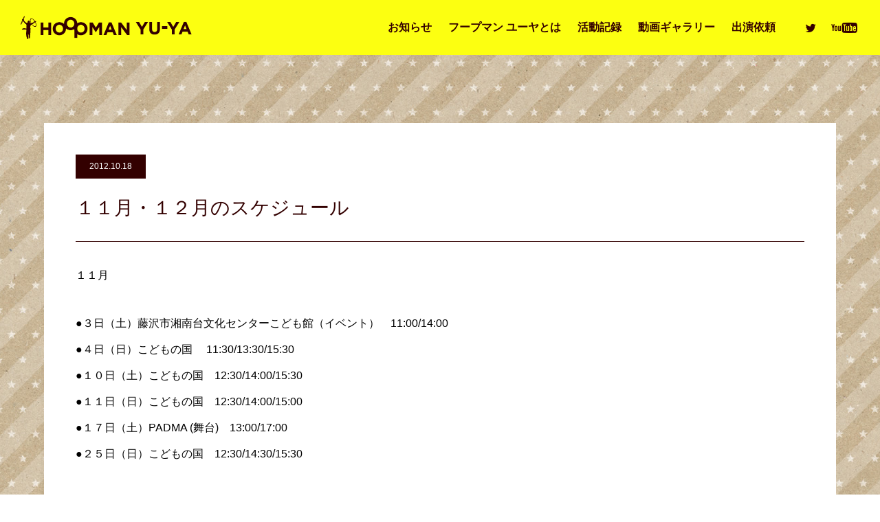

--- FILE ---
content_type: text/html; charset=UTF-8
request_url: https://hoop-man.com/%EF%BC%91%EF%BC%91%E6%9C%88%E3%81%AE%E3%82%B9%E3%82%B1%E3%82%B8%E3%83%A5%E3%83%BC%E3%83%AB/
body_size: 12572
content:
<!DOCTYPE html>
<html class="pc" lang="ja">
<head>
<meta charset="UTF-8">
<!--[if IE]><meta http-equiv="X-UA-Compatible" content="IE=edge"><![endif]-->
<meta name="viewport" content="width=device-width">
<title>１１月・１２月のスケジュール | HOOP-MAN YU-YA　フープマン</title>
<meta name="description" content="１１月●３日（土）藤沢市湘南台文化センターこども館（イベント）　11:00/14:00●４日（日）こどもの国 　11:30/13:30/15:30●１０日（土）こどもの国　12:30/14:00/15:30●１１日（日）こどもの国...">
<link rel="pingback" href="https://hoop-man.sakura.ne.jp/2023/xmlrpc.php">
<meta name='robots' content='max-image-preview:large' />
	<style>img:is([sizes="auto" i], [sizes^="auto," i]) { contain-intrinsic-size: 3000px 1500px }</style>
	<link rel='dns-prefetch' href='//hoop-man.sakura.ne.jp' />
<link rel="alternate" type="application/rss+xml" title="HOOP-MAN YU-YA　フープマン &raquo; フィード" href="https://hoop-man.com/feed/" />
<link rel="alternate" type="application/rss+xml" title="HOOP-MAN YU-YA　フープマン &raquo; コメントフィード" href="https://hoop-man.com/comments/feed/" />
<script type="text/javascript">
/* <![CDATA[ */
window._wpemojiSettings = {"baseUrl":"https:\/\/s.w.org\/images\/core\/emoji\/16.0.1\/72x72\/","ext":".png","svgUrl":"https:\/\/s.w.org\/images\/core\/emoji\/16.0.1\/svg\/","svgExt":".svg","source":{"concatemoji":"https:\/\/hoop-man.sakura.ne.jp\/2023\/wp-includes\/js\/wp-emoji-release.min.js?ver=6.8.3"}};
/*! This file is auto-generated */
!function(s,n){var o,i,e;function c(e){try{var t={supportTests:e,timestamp:(new Date).valueOf()};sessionStorage.setItem(o,JSON.stringify(t))}catch(e){}}function p(e,t,n){e.clearRect(0,0,e.canvas.width,e.canvas.height),e.fillText(t,0,0);var t=new Uint32Array(e.getImageData(0,0,e.canvas.width,e.canvas.height).data),a=(e.clearRect(0,0,e.canvas.width,e.canvas.height),e.fillText(n,0,0),new Uint32Array(e.getImageData(0,0,e.canvas.width,e.canvas.height).data));return t.every(function(e,t){return e===a[t]})}function u(e,t){e.clearRect(0,0,e.canvas.width,e.canvas.height),e.fillText(t,0,0);for(var n=e.getImageData(16,16,1,1),a=0;a<n.data.length;a++)if(0!==n.data[a])return!1;return!0}function f(e,t,n,a){switch(t){case"flag":return n(e,"\ud83c\udff3\ufe0f\u200d\u26a7\ufe0f","\ud83c\udff3\ufe0f\u200b\u26a7\ufe0f")?!1:!n(e,"\ud83c\udde8\ud83c\uddf6","\ud83c\udde8\u200b\ud83c\uddf6")&&!n(e,"\ud83c\udff4\udb40\udc67\udb40\udc62\udb40\udc65\udb40\udc6e\udb40\udc67\udb40\udc7f","\ud83c\udff4\u200b\udb40\udc67\u200b\udb40\udc62\u200b\udb40\udc65\u200b\udb40\udc6e\u200b\udb40\udc67\u200b\udb40\udc7f");case"emoji":return!a(e,"\ud83e\udedf")}return!1}function g(e,t,n,a){var r="undefined"!=typeof WorkerGlobalScope&&self instanceof WorkerGlobalScope?new OffscreenCanvas(300,150):s.createElement("canvas"),o=r.getContext("2d",{willReadFrequently:!0}),i=(o.textBaseline="top",o.font="600 32px Arial",{});return e.forEach(function(e){i[e]=t(o,e,n,a)}),i}function t(e){var t=s.createElement("script");t.src=e,t.defer=!0,s.head.appendChild(t)}"undefined"!=typeof Promise&&(o="wpEmojiSettingsSupports",i=["flag","emoji"],n.supports={everything:!0,everythingExceptFlag:!0},e=new Promise(function(e){s.addEventListener("DOMContentLoaded",e,{once:!0})}),new Promise(function(t){var n=function(){try{var e=JSON.parse(sessionStorage.getItem(o));if("object"==typeof e&&"number"==typeof e.timestamp&&(new Date).valueOf()<e.timestamp+604800&&"object"==typeof e.supportTests)return e.supportTests}catch(e){}return null}();if(!n){if("undefined"!=typeof Worker&&"undefined"!=typeof OffscreenCanvas&&"undefined"!=typeof URL&&URL.createObjectURL&&"undefined"!=typeof Blob)try{var e="postMessage("+g.toString()+"("+[JSON.stringify(i),f.toString(),p.toString(),u.toString()].join(",")+"));",a=new Blob([e],{type:"text/javascript"}),r=new Worker(URL.createObjectURL(a),{name:"wpTestEmojiSupports"});return void(r.onmessage=function(e){c(n=e.data),r.terminate(),t(n)})}catch(e){}c(n=g(i,f,p,u))}t(n)}).then(function(e){for(var t in e)n.supports[t]=e[t],n.supports.everything=n.supports.everything&&n.supports[t],"flag"!==t&&(n.supports.everythingExceptFlag=n.supports.everythingExceptFlag&&n.supports[t]);n.supports.everythingExceptFlag=n.supports.everythingExceptFlag&&!n.supports.flag,n.DOMReady=!1,n.readyCallback=function(){n.DOMReady=!0}}).then(function(){return e}).then(function(){var e;n.supports.everything||(n.readyCallback(),(e=n.source||{}).concatemoji?t(e.concatemoji):e.wpemoji&&e.twemoji&&(t(e.twemoji),t(e.wpemoji)))}))}((window,document),window._wpemojiSettings);
/* ]]> */
</script>
<link rel='stylesheet' id='style-css' href='https://hoop-man.sakura.ne.jp/2023/wp-content/themes/force_tcd078/style.css?ver=1.2.2' type='text/css' media='all' />
<style id='wp-emoji-styles-inline-css' type='text/css'>

	img.wp-smiley, img.emoji {
		display: inline !important;
		border: none !important;
		box-shadow: none !important;
		height: 1em !important;
		width: 1em !important;
		margin: 0 0.07em !important;
		vertical-align: -0.1em !important;
		background: none !important;
		padding: 0 !important;
	}
</style>
<link rel='stylesheet' id='wp-block-library-css' href='https://hoop-man.sakura.ne.jp/2023/wp-includes/css/dist/block-library/style.min.css?ver=6.8.3' type='text/css' media='all' />
<style id='classic-theme-styles-inline-css' type='text/css'>
/*! This file is auto-generated */
.wp-block-button__link{color:#fff;background-color:#32373c;border-radius:9999px;box-shadow:none;text-decoration:none;padding:calc(.667em + 2px) calc(1.333em + 2px);font-size:1.125em}.wp-block-file__button{background:#32373c;color:#fff;text-decoration:none}
</style>
<style id='global-styles-inline-css' type='text/css'>
:root{--wp--preset--aspect-ratio--square: 1;--wp--preset--aspect-ratio--4-3: 4/3;--wp--preset--aspect-ratio--3-4: 3/4;--wp--preset--aspect-ratio--3-2: 3/2;--wp--preset--aspect-ratio--2-3: 2/3;--wp--preset--aspect-ratio--16-9: 16/9;--wp--preset--aspect-ratio--9-16: 9/16;--wp--preset--color--black: #000000;--wp--preset--color--cyan-bluish-gray: #abb8c3;--wp--preset--color--white: #ffffff;--wp--preset--color--pale-pink: #f78da7;--wp--preset--color--vivid-red: #cf2e2e;--wp--preset--color--luminous-vivid-orange: #ff6900;--wp--preset--color--luminous-vivid-amber: #fcb900;--wp--preset--color--light-green-cyan: #7bdcb5;--wp--preset--color--vivid-green-cyan: #00d084;--wp--preset--color--pale-cyan-blue: #8ed1fc;--wp--preset--color--vivid-cyan-blue: #0693e3;--wp--preset--color--vivid-purple: #9b51e0;--wp--preset--gradient--vivid-cyan-blue-to-vivid-purple: linear-gradient(135deg,rgba(6,147,227,1) 0%,rgb(155,81,224) 100%);--wp--preset--gradient--light-green-cyan-to-vivid-green-cyan: linear-gradient(135deg,rgb(122,220,180) 0%,rgb(0,208,130) 100%);--wp--preset--gradient--luminous-vivid-amber-to-luminous-vivid-orange: linear-gradient(135deg,rgba(252,185,0,1) 0%,rgba(255,105,0,1) 100%);--wp--preset--gradient--luminous-vivid-orange-to-vivid-red: linear-gradient(135deg,rgba(255,105,0,1) 0%,rgb(207,46,46) 100%);--wp--preset--gradient--very-light-gray-to-cyan-bluish-gray: linear-gradient(135deg,rgb(238,238,238) 0%,rgb(169,184,195) 100%);--wp--preset--gradient--cool-to-warm-spectrum: linear-gradient(135deg,rgb(74,234,220) 0%,rgb(151,120,209) 20%,rgb(207,42,186) 40%,rgb(238,44,130) 60%,rgb(251,105,98) 80%,rgb(254,248,76) 100%);--wp--preset--gradient--blush-light-purple: linear-gradient(135deg,rgb(255,206,236) 0%,rgb(152,150,240) 100%);--wp--preset--gradient--blush-bordeaux: linear-gradient(135deg,rgb(254,205,165) 0%,rgb(254,45,45) 50%,rgb(107,0,62) 100%);--wp--preset--gradient--luminous-dusk: linear-gradient(135deg,rgb(255,203,112) 0%,rgb(199,81,192) 50%,rgb(65,88,208) 100%);--wp--preset--gradient--pale-ocean: linear-gradient(135deg,rgb(255,245,203) 0%,rgb(182,227,212) 50%,rgb(51,167,181) 100%);--wp--preset--gradient--electric-grass: linear-gradient(135deg,rgb(202,248,128) 0%,rgb(113,206,126) 100%);--wp--preset--gradient--midnight: linear-gradient(135deg,rgb(2,3,129) 0%,rgb(40,116,252) 100%);--wp--preset--font-size--small: 13px;--wp--preset--font-size--medium: 20px;--wp--preset--font-size--large: 36px;--wp--preset--font-size--x-large: 42px;--wp--preset--spacing--20: 0.44rem;--wp--preset--spacing--30: 0.67rem;--wp--preset--spacing--40: 1rem;--wp--preset--spacing--50: 1.5rem;--wp--preset--spacing--60: 2.25rem;--wp--preset--spacing--70: 3.38rem;--wp--preset--spacing--80: 5.06rem;--wp--preset--shadow--natural: 6px 6px 9px rgba(0, 0, 0, 0.2);--wp--preset--shadow--deep: 12px 12px 50px rgba(0, 0, 0, 0.4);--wp--preset--shadow--sharp: 6px 6px 0px rgba(0, 0, 0, 0.2);--wp--preset--shadow--outlined: 6px 6px 0px -3px rgba(255, 255, 255, 1), 6px 6px rgba(0, 0, 0, 1);--wp--preset--shadow--crisp: 6px 6px 0px rgba(0, 0, 0, 1);}:where(.is-layout-flex){gap: 0.5em;}:where(.is-layout-grid){gap: 0.5em;}body .is-layout-flex{display: flex;}.is-layout-flex{flex-wrap: wrap;align-items: center;}.is-layout-flex > :is(*, div){margin: 0;}body .is-layout-grid{display: grid;}.is-layout-grid > :is(*, div){margin: 0;}:where(.wp-block-columns.is-layout-flex){gap: 2em;}:where(.wp-block-columns.is-layout-grid){gap: 2em;}:where(.wp-block-post-template.is-layout-flex){gap: 1.25em;}:where(.wp-block-post-template.is-layout-grid){gap: 1.25em;}.has-black-color{color: var(--wp--preset--color--black) !important;}.has-cyan-bluish-gray-color{color: var(--wp--preset--color--cyan-bluish-gray) !important;}.has-white-color{color: var(--wp--preset--color--white) !important;}.has-pale-pink-color{color: var(--wp--preset--color--pale-pink) !important;}.has-vivid-red-color{color: var(--wp--preset--color--vivid-red) !important;}.has-luminous-vivid-orange-color{color: var(--wp--preset--color--luminous-vivid-orange) !important;}.has-luminous-vivid-amber-color{color: var(--wp--preset--color--luminous-vivid-amber) !important;}.has-light-green-cyan-color{color: var(--wp--preset--color--light-green-cyan) !important;}.has-vivid-green-cyan-color{color: var(--wp--preset--color--vivid-green-cyan) !important;}.has-pale-cyan-blue-color{color: var(--wp--preset--color--pale-cyan-blue) !important;}.has-vivid-cyan-blue-color{color: var(--wp--preset--color--vivid-cyan-blue) !important;}.has-vivid-purple-color{color: var(--wp--preset--color--vivid-purple) !important;}.has-black-background-color{background-color: var(--wp--preset--color--black) !important;}.has-cyan-bluish-gray-background-color{background-color: var(--wp--preset--color--cyan-bluish-gray) !important;}.has-white-background-color{background-color: var(--wp--preset--color--white) !important;}.has-pale-pink-background-color{background-color: var(--wp--preset--color--pale-pink) !important;}.has-vivid-red-background-color{background-color: var(--wp--preset--color--vivid-red) !important;}.has-luminous-vivid-orange-background-color{background-color: var(--wp--preset--color--luminous-vivid-orange) !important;}.has-luminous-vivid-amber-background-color{background-color: var(--wp--preset--color--luminous-vivid-amber) !important;}.has-light-green-cyan-background-color{background-color: var(--wp--preset--color--light-green-cyan) !important;}.has-vivid-green-cyan-background-color{background-color: var(--wp--preset--color--vivid-green-cyan) !important;}.has-pale-cyan-blue-background-color{background-color: var(--wp--preset--color--pale-cyan-blue) !important;}.has-vivid-cyan-blue-background-color{background-color: var(--wp--preset--color--vivid-cyan-blue) !important;}.has-vivid-purple-background-color{background-color: var(--wp--preset--color--vivid-purple) !important;}.has-black-border-color{border-color: var(--wp--preset--color--black) !important;}.has-cyan-bluish-gray-border-color{border-color: var(--wp--preset--color--cyan-bluish-gray) !important;}.has-white-border-color{border-color: var(--wp--preset--color--white) !important;}.has-pale-pink-border-color{border-color: var(--wp--preset--color--pale-pink) !important;}.has-vivid-red-border-color{border-color: var(--wp--preset--color--vivid-red) !important;}.has-luminous-vivid-orange-border-color{border-color: var(--wp--preset--color--luminous-vivid-orange) !important;}.has-luminous-vivid-amber-border-color{border-color: var(--wp--preset--color--luminous-vivid-amber) !important;}.has-light-green-cyan-border-color{border-color: var(--wp--preset--color--light-green-cyan) !important;}.has-vivid-green-cyan-border-color{border-color: var(--wp--preset--color--vivid-green-cyan) !important;}.has-pale-cyan-blue-border-color{border-color: var(--wp--preset--color--pale-cyan-blue) !important;}.has-vivid-cyan-blue-border-color{border-color: var(--wp--preset--color--vivid-cyan-blue) !important;}.has-vivid-purple-border-color{border-color: var(--wp--preset--color--vivid-purple) !important;}.has-vivid-cyan-blue-to-vivid-purple-gradient-background{background: var(--wp--preset--gradient--vivid-cyan-blue-to-vivid-purple) !important;}.has-light-green-cyan-to-vivid-green-cyan-gradient-background{background: var(--wp--preset--gradient--light-green-cyan-to-vivid-green-cyan) !important;}.has-luminous-vivid-amber-to-luminous-vivid-orange-gradient-background{background: var(--wp--preset--gradient--luminous-vivid-amber-to-luminous-vivid-orange) !important;}.has-luminous-vivid-orange-to-vivid-red-gradient-background{background: var(--wp--preset--gradient--luminous-vivid-orange-to-vivid-red) !important;}.has-very-light-gray-to-cyan-bluish-gray-gradient-background{background: var(--wp--preset--gradient--very-light-gray-to-cyan-bluish-gray) !important;}.has-cool-to-warm-spectrum-gradient-background{background: var(--wp--preset--gradient--cool-to-warm-spectrum) !important;}.has-blush-light-purple-gradient-background{background: var(--wp--preset--gradient--blush-light-purple) !important;}.has-blush-bordeaux-gradient-background{background: var(--wp--preset--gradient--blush-bordeaux) !important;}.has-luminous-dusk-gradient-background{background: var(--wp--preset--gradient--luminous-dusk) !important;}.has-pale-ocean-gradient-background{background: var(--wp--preset--gradient--pale-ocean) !important;}.has-electric-grass-gradient-background{background: var(--wp--preset--gradient--electric-grass) !important;}.has-midnight-gradient-background{background: var(--wp--preset--gradient--midnight) !important;}.has-small-font-size{font-size: var(--wp--preset--font-size--small) !important;}.has-medium-font-size{font-size: var(--wp--preset--font-size--medium) !important;}.has-large-font-size{font-size: var(--wp--preset--font-size--large) !important;}.has-x-large-font-size{font-size: var(--wp--preset--font-size--x-large) !important;}
:where(.wp-block-post-template.is-layout-flex){gap: 1.25em;}:where(.wp-block-post-template.is-layout-grid){gap: 1.25em;}
:where(.wp-block-columns.is-layout-flex){gap: 2em;}:where(.wp-block-columns.is-layout-grid){gap: 2em;}
:root :where(.wp-block-pullquote){font-size: 1.5em;line-height: 1.6;}
</style>
<script type="text/javascript" src="https://hoop-man.sakura.ne.jp/2023/wp-includes/js/jquery/jquery.min.js?ver=3.7.1" id="jquery-core-js"></script>
<script type="text/javascript" src="https://hoop-man.sakura.ne.jp/2023/wp-includes/js/jquery/jquery-migrate.min.js?ver=3.4.1" id="jquery-migrate-js"></script>
<script type="text/javascript" src="https://hoop-man.sakura.ne.jp/2023/wp-content/themes/force_tcd078/js/jquery.cookie.js?ver=1.2.2" id="force-cookie-js"></script>
<link rel="https://api.w.org/" href="https://hoop-man.com/wp-json/" /><link rel="alternate" title="JSON" type="application/json" href="https://hoop-man.com/wp-json/wp/v2/posts/739" /><link rel="canonical" href="https://hoop-man.com/%ef%bc%91%ef%bc%91%e6%9c%88%e3%81%ae%e3%82%b9%e3%82%b1%e3%82%b8%e3%83%a5%e3%83%bc%e3%83%ab/" />
<link rel='shortlink' href='https://hoop-man.com/?p=739' />
<link rel="alternate" title="oEmbed (JSON)" type="application/json+oembed" href="https://hoop-man.com/wp-json/oembed/1.0/embed?url=https%3A%2F%2Fhoop-man.com%2F%25ef%25bc%2591%25ef%25bc%2591%25e6%259c%2588%25e3%2581%25ae%25e3%2582%25b9%25e3%2582%25b1%25e3%2582%25b8%25e3%2583%25a5%25e3%2583%25bc%25e3%2583%25ab%2F" />
<link rel="alternate" title="oEmbed (XML)" type="text/xml+oembed" href="https://hoop-man.com/wp-json/oembed/1.0/embed?url=https%3A%2F%2Fhoop-man.com%2F%25ef%25bc%2591%25ef%25bc%2591%25e6%259c%2588%25e3%2581%25ae%25e3%2582%25b9%25e3%2582%25b1%25e3%2582%25b8%25e3%2583%25a5%25e3%2583%25bc%25e3%2583%25ab%2F&#038;format=xml" />

<link rel="stylesheet" href="https://hoop-man.sakura.ne.jp/2023/wp-content/themes/force_tcd078/css/design-plus.css?ver=1.2.2">
<link rel="stylesheet" href="https://hoop-man.sakura.ne.jp/2023/wp-content/themes/force_tcd078/css/sns-botton.css?ver=1.2.2">
<link rel="stylesheet" media="screen and (max-width:1001px)" href="https://hoop-man.sakura.ne.jp/2023/wp-content/themes/force_tcd078/css/responsive.css?ver=1.2.2">
<link rel="stylesheet" media="screen and (max-width:1001px)" href="https://hoop-man.sakura.ne.jp/2023/wp-content/themes/force_tcd078/css/footer-bar.css?ver=1.2.2">

<script src="https://hoop-man.sakura.ne.jp/2023/wp-content/themes/force_tcd078/js/jquery.easing.1.4.js?ver=1.2.2"></script>
<script src="https://hoop-man.sakura.ne.jp/2023/wp-content/themes/force_tcd078/js/jscript.js?ver=1.2.2"></script>
<script src="https://hoop-man.sakura.ne.jp/2023/wp-content/themes/force_tcd078/js/comment.js?ver=1.2.2"></script>

<link rel="stylesheet" href="https://hoop-man.sakura.ne.jp/2023/wp-content/themes/force_tcd078/js/simplebar.css?ver=1.2.2">
<script src="https://hoop-man.sakura.ne.jp/2023/wp-content/themes/force_tcd078/js/simplebar.min.js?ver=1.2.2"></script>


<script src="https://hoop-man.sakura.ne.jp/2023/wp-content/themes/force_tcd078/js/header_fix.js?ver=1.2.2"></script>

<style type="text/css">

body, input, textarea { font-family: "Hiragino Sans", "ヒラギノ角ゴ ProN", "Hiragino Kaku Gothic ProN", "游ゴシック", YuGothic, "メイリオ", Meiryo, sans-serif; }

.rich_font, .p-vertical { font-family: "Hiragino Sans", "ヒラギノ角ゴ ProN", "Hiragino Kaku Gothic ProN", "游ゴシック", YuGothic, "メイリオ", Meiryo, sans-serif; font-weight:500; }

.rich_font_type1 { font-family: Arial, "Hiragino Kaku Gothic ProN", "ヒラギノ角ゴ ProN W3", "メイリオ", Meiryo, sans-serif; }
.rich_font_type2 { font-family: "Hiragino Sans", "ヒラギノ角ゴ ProN", "Hiragino Kaku Gothic ProN", "游ゴシック", YuGothic, "メイリオ", Meiryo, sans-serif; font-weight:500; }
.rich_font_type3 { font-family: "Times New Roman" , "游明朝" , "Yu Mincho" , "游明朝体" , "YuMincho" , "ヒラギノ明朝 Pro W3" , "Hiragino Mincho Pro" , "HiraMinProN-W3" , "HGS明朝E" , "ＭＳ Ｐ明朝" , "MS PMincho" , serif; font-weight:500; }

.post_content, #next_prev_post { font-family: "Hiragino Sans", "ヒラギノ角ゴ ProN", "Hiragino Kaku Gothic ProN", "游ゴシック", YuGothic, "メイリオ", Meiryo, sans-serif; }

.blog_meta { color:#ffffff !important; background:#0085b2 !important; }
.blog_meta a { color:#ffffff; }
.blog_meta li:last-child:before { background:#ffffff; }
.news_meta { color:#ffffff !important; background:#330000 !important; }
.news_meta a { color:#ffffff; }
.news_meta li:last-child:before { background:#ffffff; }

#header { border-bottom:1px solid rgba(255,255,255,0.1); }
#header.active, .pc .header_fix #header { background:#fcff11; border-color:rgba(255,255,255,0) !important; }
body.no_menu #header.active { background:none !important; border-bottom:1px solid rgba(255,255,255,0.1) !important; }
.mobile #header, .mobie #header.active, .mobile .header_fix #header { background:#ffffff; border:none; }
.mobile #header_logo .logo a, #menu_button:before { color:#330000; }
.mobile #header_logo .logo a:hover, #menu_button:hover:before { color:#330000; }

#global_menu > ul > li > a, #header_social_link li a, #header_logo .logo a { color:#330000; }
#global_menu > ul > li > a:hover, #header_social_link li a:hover:before, #global_menu > ul > li.megamenu_parent.active_button > a, #header_logo .logo a:hover, #global_menu > ul > li.active > a { color:#330000; }
#global_menu ul ul a { color:#FFFFFF; background:#000000; }
#global_menu ul ul a:hover { background:#ffffff; }
#global_menu ul ul li.menu-item-has-children > a:before { color:#FFFFFF; }
#drawer_menu { background:#330000; }
#mobile_menu a { color:#ffffff; background:#330000; border-bottom:1px solid #ffffff; }
#mobile_menu li li a { color:#ffffff; background:#333333; }
#mobile_menu a:hover, #drawer_menu .close_button:hover, #mobile_menu .child_menu_button:hover { color:#ffffff; background:#330000; }
#mobile_menu li li a:hover { color:#ffffff; }

.megamenu_gallery_category_list { background:#003249; }
.megamenu_gallery_category_list .title { font-size:20px; }
.megamenu_gallery_category_list .item a:before {
  background: -moz-linear-gradient(left,  rgba(0,0,0,0.5) 0%, rgba(0,0,0,0) 100%);
  background: -webkit-linear-gradient(left,  rgba(0,0,0,0.5) 0%,rgba(0,0,0,0) 100%);
  background: linear-gradient(to right,  rgba(0,0,0,0.5) 0%,rgba(0,0,0,0) 100%);
}
.megamenu_blog_list { background:#003249; }
.megamenu_blog_list .item .title { font-size:14px; }

#bread_crumb { background:#f2f2f2; }

#return_top a:before { color:#000000; }
#return_top a { background:#fcff11; }
#return_top a:hover { background:#fcff11; }
#footer_banner .title { font-size:16px; color:#ffffff; }
@media screen and (max-width:750px) {
  #footer_banner .title { font-size:14px; }
}

#post_title_area .title { font-size:28px; color:#ffffff; }
#post_title_area:before {
  background: -moz-linear-gradient(top,  rgba(0,0,0,0.3) 0%, rgba(0,0,0,0) 100%);
  background: -webkit-linear-gradient(top,  rgba(0,0,0,0.3) 0%,rgba(0,0,0,0) 100%);
  background: linear-gradient(to bottom,  rgba(0,0,0,0.3) 0%,rgba(0,0,0,0) 100%);
}
#article .post_content { font-size:16px; }
#recent_post .headline { font-size:18px; }
#single_tab_post_list_header { font-size:16px; }
@media screen and (max-width:750px) {
  #post_title_area .title { font-size:20px; }
  #article .post_content { font-size:14px; }
  #recent_post .headline { font-size:16px; }
  #single_tab_post_list_header { font-size:14px; }
}

.author_profile a.avatar img, .animate_image img, .animate_background .image, #recipe_archive .blur_image {
  width:100%; height:auto;
  -webkit-transition: transform  0.75s ease;
  transition: transform  0.75s ease;
}
.author_profile a.avatar:hover img, .animate_image:hover img, .animate_background:hover .image, #recipe_archive a:hover .blur_image {
  -webkit-transform: scale(1.2);
  transform: scale(1.2);
}




a { color:#000; }

#comment_headline, .tcd_category_list a:hover, .tcd_category_list .child_menu_button:hover, #post_title_area .post_meta a:hover,
.cardlink_title a:hover, #recent_post .item a:hover, .comment a:hover, .comment_form_wrapper a:hover, .author_profile a:hover, .author_profile .author_link li a:hover:before, #post_meta_bottom a:hover,
#searchform .submit_button:hover:before, .styled_post_list1 a:hover .title_area, .styled_post_list1 a:hover .date, .p-dropdown__title:hover:after, .p-dropdown__list li a:hover, #menu_button:hover:before,
  { color: #330000; }

#submit_comment:hover, #cancel_comment_reply a:hover, #wp-calendar #prev a:hover, #wp-calendar #next a:hover, #wp-calendar td a:hover, #p_readmore .button:hover, .page_navi a:hover, #post_pagination p, #post_pagination a:hover, .c-pw__btn:hover, #post_pagination a:hover,
.member_list_slider .slick-dots button:hover::before, .member_list_slider .slick-dots .slick-active button::before, #comment_tab li.active a, #comment_tab li.active a:hover
  { background-color: #330000; }

#comment_textarea textarea:focus, .c-pw__box-input:focus, .page_navi a:hover, #post_pagination p, #post_pagination a:hover
  { border-color: #330000; }

a:hover, #header_logo a:hover, .megamenu_blog_list a:hover .title, .megamenu_blog_list .slider_arrow:hover:before, .index_post_list1 .slider_arrow:hover:before, #header_carousel .post_meta li a:hover,
#footer a:hover, #footer_social_link li a:hover:before, #bread_crumb a:hover, #bread_crumb li.home a:hover:after, #next_prev_post a:hover, #next_prev_post a:hover:before, .post_list1 .post_meta li a:hover, .index_post_list1 .carousel_arrow:hover:before, .post_list2 .post_meta li a:hover,
#recent_post .carousel_arrow:hover:before, #single_tab_post_list .carousel_arrow:hover:before, #single_tab_post_list_header li:hover, #single_author_title_area .author_link li a:hover:before, .megamenu_blog_list .carousel_arrow:hover:before,
#member_single .user_video_area a:hover:before, #single_gallery_list .item.video:hover:after, .single_copy_title_url_btn:hover, .p-dropdown__list li a:hover, .p-dropdown__title:hover
  { color: #330000; }
.post_content a, .custom-html-widget a { color:#330000; }
.post_content a:hover, .custom-html-widget a:hover { color:#330000; }

.blog_meta {
    background:#330000 !important;
}

#footer {
display:none;
}

#styled_post_list1_widget-2,
#tcd_ad_widget-2,
#single_tab_post_list,
#single_share_top,
#single_copy_title_url_top{
display:none;
}

#container{
background: url(https://hoop-man.sakura.ne.jp/2023/wp-content/uploads/2023/08/back_repeat.jpg) repeat-y center top;
}

#recent_post,
#side_col{
background-color:#fff;
}

.index_design_content1.num1 .catch{
font-weight:bold;
}

#page_header .headline {
}
.styled_h2 {
  font-size:22px !important; text-align:left; color:#000000;   border-top:1px solid #222222;
  border-bottom:1px solid #222222;
  border-left:0px solid #222222;
  border-right:0px solid #222222;
  padding:30px 0px 30px 0px !important;
  margin:0px 0px 30px !important;
}
.styled_h3 {
  font-size:20px !important; text-align:left; color:#000000;   border-top:2px solid #222222;
  border-bottom:1px solid #dddddd;
  border-left:0px solid #dddddd;
  border-right:0px solid #dddddd;
  padding:30px 0px 30px 20px !important;
  margin:0px 0px 30px !important;
}
.styled_h4 {
  font-size:18px !important; text-align:left; color:#000000;   border-top:0px solid #dddddd;
  border-bottom:0px solid #dddddd;
  border-left:2px solid #222222;
  border-right:0px solid #dddddd;
  padding:10px 0px 10px 15px !important;
  margin:0px 0px 30px !important;
}
.styled_h5 {
  font-size:16px !important; text-align:left; color:#000000;   border-top:0px solid #dddddd;
  border-bottom:0px solid #dddddd;
  border-left:0px solid #dddddd;
  border-right:0px solid #dddddd;
  padding:15px 15px 15px 15px !important;
  margin:0px 0px 30px !important;
}
.q_custom_button1 { background: #535353; color: #ffffff !important; border-color: #535353 !important; }
.q_custom_button1:hover, .q_custom_button1:focus { background: #7d7d7d; color: #ffffff !important; border-color: #7d7d7d !important; }
.q_custom_button2 { background: #535353; color: #ffffff !important; border-color: #535353 !important; }
.q_custom_button2:hover, .q_custom_button2:focus { background: #7d7d7d; color: #ffffff !important; border-color: #7d7d7d !important; }
.q_custom_button3 { background: #535353; color: #ffffff !important; border-color: #535353 !important; }
.q_custom_button3:hover, .q_custom_button3:focus { background: #7d7d7d; color: #ffffff !important; border-color: #7d7d7d !important; }
.speech_balloon_left1 .speach_balloon_text { background-color: #ffdfdf; border-color: #ffdfdf; color: #000000 }
.speech_balloon_left1 .speach_balloon_text::before { border-right-color: #ffdfdf }
.speech_balloon_left1 .speach_balloon_text::after { border-right-color: #ffdfdf }
.speech_balloon_left2 .speach_balloon_text { background-color: #ffffff; border-color: #ff5353; color: #000000 }
.speech_balloon_left2 .speach_balloon_text::before { border-right-color: #ff5353 }
.speech_balloon_left2 .speach_balloon_text::after { border-right-color: #ffffff }
.speech_balloon_right1 .speach_balloon_text { background-color: #ccf4ff; border-color: #ccf4ff; color: #000000 }
.speech_balloon_right1 .speach_balloon_text::before { border-left-color: #ccf4ff }
.speech_balloon_right1 .speach_balloon_text::after { border-left-color: #ccf4ff }
.speech_balloon_right2 .speach_balloon_text { background-color: #ffffff; border-color: #0789b5; color: #000000 }
.speech_balloon_right2 .speach_balloon_text::before { border-left-color: #0789b5 }
.speech_balloon_right2 .speach_balloon_text::after { border-left-color: #ffffff }

</style>

<script type="text/javascript">
jQuery(function($){

  $('.megamenu_blog_slider').slick({
    infinite: true,
    dots: false,
    arrows: false,
    slidesToShow: 5,
    slidesToScroll: 1,
    swipeToSlide: true,
    touchThreshold: 20,
    adaptiveHeight: false,
    pauseOnHover: true,
    autoplay: false,
    fade: false,
    easing: 'easeOutExpo',
    speed: 700,
    autoplaySpeed: 5000
  });
  $('.megamenu_blog_list_inner .prev_item').on('click', function() {
    $('.megamenu_blog_slider').slick('slickPrev');
  });
  $('.megamenu_blog_list_inner .next_item').on('click', function() {
    $('.megamenu_blog_slider').slick('slickNext');
  });

});
</script>
<script type="text/javascript">
jQuery(function($){

    $('#recent_post .post_list').slick({
    infinite: true,
    dots: false,
    arrows: false,
    slidesToShow: 4,
    slidesToScroll: 1,
    swipeToSlide: true,
    touchThreshold: 20,
    adaptiveHeight: false,
    pauseOnHover: true,
    autoplay: true,
    fade: false,
    easing: 'easeOutExpo',
    speed: 700,
    autoplaySpeed: 5000,
    responsive: [
      {
        breakpoint: 1001,
        settings: { slidesToShow: 3 }
      },
      {
        breakpoint: 650,
        settings: { slidesToShow: 2 }
      }
    ]
  });
  $('#recent_post .prev_item').on('click', function() {
    $('#recent_post .post_list').slick('slickPrev');
  });
  $('#recent_post .next_item').on('click', function() {
    $('#recent_post .post_list').slick('slickNext');
  });
  
  $('#single_tab_post_list_header li:first-child').addClass('active');
  $('#single_tab_post_list .post_list_wrap:first').addClass('active');

    $('#related_post .post_list').slick({
    infinite: true,
    dots: false,
    arrows: false,
    slidesToShow: 4,
    slidesToScroll: 1,
    swipeToSlide: true,
    touchThreshold: 20,
    adaptiveHeight: false,
    pauseOnHover: true,
    autoplay: true,
    fade: false,
    easing: 'easeOutExpo',
    speed: 700,
    autoplaySpeed: 5000,
    responsive: [
      {
        breakpoint: 1001,
        settings: { slidesToShow: 3 }
      },
      {
        breakpoint: 650,
        settings: { slidesToShow: 2 }
      }
    ]
  });
  $('#related_post .prev_item').on('click', function() {
    $('#related_post .post_list').slick('slickPrev');
  });
  $('#related_post .next_item').on('click', function() {
    $('#related_post .post_list').slick('slickNext');
  });
  $('#related_post_list_header').on('click', function() {
    $('#single_tab_post_list_header li').removeClass('active');
    $(this).addClass('active');
    $('#single_tab_post_list .post_list_wrap').hide();
    $('#related_post').fadeIn(700);
    $('#related_post .post_list').slick('setPosition');
    return false;
  });
  
    $('#recommend_post .post_list').slick({
    infinite: true,
    dots: false,
    arrows: false,
    slidesToShow: 4,
    slidesToScroll: 1,
    swipeToSlide: true,
    touchThreshold: 20,
    adaptiveHeight: false,
    pauseOnHover: true,
    autoplay: true,
    fade: false,
    easing: 'easeOutExpo',
    speed: 700,
    autoplaySpeed: 5000,
    responsive: [
      {
        breakpoint: 1001,
        settings: { slidesToShow: 3 }
      },
      {
        breakpoint: 650,
        settings: { slidesToShow: 2 }
      }
    ]
  });
  $('#recommend_post .prev_item').on('click', function() {
    $('#recommend_post .post_list').slick('slickPrev');
  });
  $('#recommend_post .next_item').on('click', function() {
    $('#recommend_post .post_list').slick('slickNext');
  });
  $('#recommend_post_list_header').on('click', function() {
    $('#single_tab_post_list_header li').removeClass('active');
    $(this).addClass('active');
    $('#single_tab_post_list .post_list_wrap').hide();
    $('#recommend_post').fadeIn(700);
    $('#recommend_post .post_list').slick('setPosition');
    return false;
  });
  
    $('#featured_post .post_list').slick({
    infinite: true,
    dots: false,
    arrows: false,
    slidesToShow: 4,
    slidesToScroll: 1,
    swipeToSlide: true,
    touchThreshold: 20,
    adaptiveHeight: false,
    pauseOnHover: true,
    autoplay: true,
    fade: false,
    easing: 'easeOutExpo',
    speed: 700,
    autoplaySpeed: 5000,
    responsive: [
      {
        breakpoint: 1001,
        settings: { slidesToShow: 3 }
      },
      {
        breakpoint: 650,
        settings: { slidesToShow: 2 }
      }
    ]
  });
  $('#featured_post .prev_item').on('click', function() {
    $('#featured_post .post_list').slick('slickPrev');
  });
  $('#featured_post .next_item').on('click', function() {
    $('#featured_post .post_list').slick('slickNext');
  });
  $('#featured_post_list_header').on('click', function() {
    $('#single_tab_post_list_header li').removeClass('active');
    $(this).addClass('active');
    $('#single_tab_post_list .post_list_wrap').hide();
    $('#featured_post').fadeIn(700);
    $('#featured_post .post_list').slick('setPosition');
    return false;
  });
  
});
</script>
<style>
.p-cta--1 .button { background: #004c66; }
.p-cta--1 .button:hover { background: #444444; }
.p-cta--2 .button { background: #004c66; }
.p-cta--2 .button:hover { background: #444444; }
.p-cta--3 .button { background: #004c66; }
.p-cta--3 .button:hover { background: #444444; }
</style>
<style type="text/css">
.p-footer-cta--1 .p-footer-cta__catch { color: #ffffff; }
.p-footer-cta--1 .p-footer-cta__desc { color: #999999; }
.p-footer-cta--1 .p-footer-cta__inner { background: rgba( 0, 0, 0, 1); }
.p-footer-cta--1 .p-footer-cta__btn { color:#ffffff; background: #004c66; }
.p-footer-cta--1 .p-footer-cta__btn:hover { color:#ffffff; background: #444444; }
.p-footer-cta--2 .p-footer-cta__catch { color: #ffffff; }
.p-footer-cta--2 .p-footer-cta__desc { color: #999999; }
.p-footer-cta--2 .p-footer-cta__inner { background: rgba( 0, 0, 0, 1); }
.p-footer-cta--2 .p-footer-cta__btn { color:#ffffff; background: #004c66; }
.p-footer-cta--2 .p-footer-cta__btn:hover { color:#ffffff; background: #444444; }
.p-footer-cta--3 .p-footer-cta__catch { color: #ffffff; }
.p-footer-cta--3 .p-footer-cta__desc { color: #999999; }
.p-footer-cta--3 .p-footer-cta__inner { background: rgba( 0, 0, 0, 1); }
.p-footer-cta--3 .p-footer-cta__btn { color:#ffffff; background: #004c66; }
.p-footer-cta--3 .p-footer-cta__btn:hover { color:#ffffff; background: #444444; }
</style>

	
<link rel="stylesheet" href="https://hoop-man.com/wp-content/themes/force_tcd078/css/design-plus.css?ver=1.2.2">
<link rel="stylesheet" href="https://hoop-man.com/wp-content/themes/force_tcd078/css/sns-botton.css?ver=1.2.2">
</head>
<body id="body" class="wp-singular post-template-default single single-post postid-739 single-format-standard wp-theme-force_tcd078 use_header_fix">


<div id="container">

 <header id="header">

  <div id="header_logo">
   <div class="logo">
 <a href="https://hoop-man.com/" title="HOOP-MAN YU-YA　フープマン">
    <img class="pc_logo_image type1 tcd-lazy" src="" alt="HOOP-MAN YU-YA　フープマン" title="HOOP-MAN YU-YA　フープマン" width="250" height="34" data-src="https://hoop-man.sakura.ne.jp/2023/wp-content/uploads/2023/08/logo_fin2.png?1764071959">
      <img class="mobile_logo_image tcd-lazy" src="" alt="HOOP-MAN YU-YA　フープマン" title="HOOP-MAN YU-YA　フープマン" width="175" height="24" data-src="https://hoop-man.sakura.ne.jp/2023/wp-content/uploads/2023/08/logo_fin3.png?1764071959">
   </a>
</div>

  </div>

    <a href="#" id="menu_button"><span>メニュー</span></a>
  <nav id="global_menu">
   <ul id="menu-%e3%82%b5%e3%83%b3%e3%83%97%e3%83%ab%e3%83%a1%e3%83%8b%e3%83%a5%e3%83%bc" class="menu"><li id="menu-item-2547" class="menu-item menu-item-type-post_type menu-item-object-page menu-item-2547"><a href="https://hoop-man.com/blog/">お知らせ</a></li>
<li id="menu-item-30" class="menu-item menu-item-type-custom menu-item-object-custom menu-item-30"><a href="/2023/about/">フープマン ユーヤとは</a></li>
<li id="menu-item-35" class="menu-item menu-item-type-custom menu-item-object-custom menu-item-35"><a href="/2023/activity">活動記録</a></li>
<li id="menu-item-2524" class="menu-item menu-item-type-post_type_archive menu-item-object-gallery menu-item-2524"><a href="https://hoop-man.com/gallery/">動画ギャラリー</a></li>
<li id="menu-item-36" class="menu-item menu-item-type-custom menu-item-object-custom menu-item-36"><a target="_blank" href="https://forms.gle/j1RCJZiMfEqR8QJP9">出演依頼</a></li>
</ul>  </nav>
  
      <ul id="header_social_link" class="clearfix">
      <li class="twitter"><a href="https://twitter.com/yuyakun1980" rel="nofollow" target="_blank" title="Twitter"><span>Twitter</span></a></li>         <li class="youtube"><a href="https://www.youtube.com/@yuyakun1980" rel="nofollow" target="_blank" title="Youtube"><span>Youtube</span></a></li>        </ul>
  
  
 </header>

 
<div id="page_header" style="background:url() no-repeat center top; background-size:cover;" class=" tcd-lazy" data-bg="url(https://hoop-man.sakura.ne.jp/2023/wp-content/uploads/2023/08/001.jpg)">
  <div class="overlay" style="background: -moz-linear-gradient(top,  rgba(0,0,0,0.3) 0%, rgba(0,0,0,0) 100%); background: -webkit-linear-gradient(top,  rgba(0,0,0,0.3) 0%,rgba(0,0,0,0) 100%); background: linear-gradient(to bottom,  rgba(0,0,0,0.3) 0%,rgba(0,0,0,0) 100%);"></div>
 </div>
<div id="bread_crumb">

<ul class="clearfix" itemscope itemtype="http://schema.org/BreadcrumbList">
 <li itemprop="itemListElement" itemscope itemtype="http://schema.org/ListItem" class="home"><a itemprop="item" href="https://hoop-man.com/"><span itemprop="name">ホーム</span></a><meta itemprop="position" content="1"></li>
 <li itemprop="itemListElement" itemscope itemtype="http://schema.org/ListItem"><a itemprop="item" href="https://hoop-man.com/%ef%bc%91%ef%bc%91%e6%9c%88%e3%81%ae%e3%82%b9%e3%82%b1%e3%82%b8%e3%83%a5%e3%83%bc%e3%83%ab/"><span itemprop="name">ブログ</span></a><meta itemprop="position" content="2"></li>
  <li class="category" itemprop="itemListElement" itemscope itemtype="http://schema.org/ListItem">
    <a itemprop="item" href="https://hoop-man.com/category/pefors/"><span itemprop="name">スケジュール</span></a>
    <meta itemprop="position" content="3">
 </li>
  <li class="last" itemprop="itemListElement" itemscope itemtype="http://schema.org/ListItem"><span itemprop="name">１１月・１２月のスケジュール</span><meta itemprop="position" content="4"></li>
</ul>

</div>

<div id="main_contents" class="clearfix">

  
  <article id="article">

   
      <div id="post_title_area" class="no_image">
        <ul class="post_meta blog_meta clearfix">
     <li class="date"><time class="entry-date updated" datetime="2012-10-18T21:03:04+09:00">2012.10.18</time></li>              </ul>
        <h1 class="title rich_font_type2 entry-title">１１月・１２月のスケジュール</h1>
       </div>

      <div class="single_share clearfix" id="single_share_top">
    <div class="share-type4 share-top">
 
	<div class="sns mt10">
		<ul class="type4 clearfix">
			<li class="twitter">
				<a href="http://twitter.com/share?text=%EF%BC%91%EF%BC%91%E6%9C%88%E3%83%BB%EF%BC%91%EF%BC%92%E6%9C%88%E3%81%AE%E3%82%B9%E3%82%B1%E3%82%B8%E3%83%A5%E3%83%BC%E3%83%AB&amp;url=https%3A%2F%2Fhoop-man.com%2F%25ef%25bc%2591%25ef%25bc%2591%25e6%259c%2588%25e3%2581%25ae%25e3%2582%25b9%25e3%2582%25b1%25e3%2582%25b8%25e3%2583%25a5%25e3%2583%25bc%25e3%2583%25ab%2F&amp;via=&amp;tw_p=tweetbutton&amp;related=" onclick="javascript:window.open(this.href, '', 'menubar=no,toolbar=no,resizable=yes,scrollbars=yes,height=400,width=600');return false;"><i class="icon-twitter"></i><span class="ttl">Tweet</span><span class="share-count"></span></a>
			</li>
			<li class="facebook">
				<a href="//www.facebook.com/sharer/sharer.php?u=https://hoop-man.com/%ef%bc%91%ef%bc%91%e6%9c%88%e3%81%ae%e3%82%b9%e3%82%b1%e3%82%b8%e3%83%a5%e3%83%bc%e3%83%ab/&amp;t=%EF%BC%91%EF%BC%91%E6%9C%88%E3%83%BB%EF%BC%91%EF%BC%92%E6%9C%88%E3%81%AE%E3%82%B9%E3%82%B1%E3%82%B8%E3%83%A5%E3%83%BC%E3%83%AB" class="facebook-btn-icon-link" target="blank" rel="nofollow"><i class="icon-facebook"></i><span class="ttl">Share</span><span class="share-count"></span></a>
			</li>
			<li class="hatebu">
				<a href="http://b.hatena.ne.jp/add?mode=confirm&amp;url=https%3A%2F%2Fhoop-man.com%2F%25ef%25bc%2591%25ef%25bc%2591%25e6%259c%2588%25e3%2581%25ae%25e3%2582%25b9%25e3%2582%25b1%25e3%2582%25b8%25e3%2583%25a5%25e3%2583%25bc%25e3%2583%25ab%2F" onclick="javascript:window.open(this.href, '', 'menubar=no,toolbar=no,resizable=yes,scrollbars=yes,height=400,width=510');return false;"><i class="icon-hatebu"></i><span class="ttl">Hatena</span><span class="share-count"></span></a>
			</li>
		</ul>
	</div>
</div>
   </div>
   
      <div class="single_copy_title_url" id="single_copy_title_url_top">
    <button class="single_copy_title_url_btn" data-clipboard-text="１１月・１２月のスケジュール https://hoop-man.com/%ef%bc%91%ef%bc%91%e6%9c%88%e3%81%ae%e3%82%b9%e3%82%b1%e3%82%b8%e3%83%a5%e3%83%bc%e3%83%ab/" data-clipboard-copied="記事のタイトルとURLをコピーしました">この記事のタイトルとURLをコピーする</button>
   </div>
   
   
   
      <div class="post_content clearfix">
    <p>１１月</p>
<p>●３日（土）藤沢市湘南台文化センターこども館（イベント）　11:00/14:00<br>
●４日（日）こどもの国 　11:30/13:30/15:30<br>
●１０日（土）こどもの国　12:30/14:00/15:30<br>
●１１日（日）こどもの国　12:30/14:00/15:00<br>
●１７日（土）PADMA (舞台)　13:00/17:00<br>
●２５日（日）こどもの国　12:30/14:30/15:30</p>
<p>１２月</p>
<p>●１日（土）PADMA（イベント）<br>
●２日（日）こどもの国フラフープ教室&amp;パフォーマンス 10:00～<br>
●８日（土）よみうりランド　12:30/15:30/17:30/19:30<br>
●９日（日）フラフープキッズ教室(なないろ)13:00～14:00<br>
●１５日（土）よみうりランド 17:30/19:30<br>
●１６日（日）こどもの国フラフープ教室&amp;パフォーマンス　10:00～</p>
<p> </p>
<p> </p>
   </div>

   
   
      <div class="single_share clearfix" id="single_share_bottom">
    <div class="share-type4 share-btm">
 
	<div class="sns mt10 mb45">
		<ul class="type4 clearfix">
			<li class="twitter">
				<a href="http://twitter.com/share?text=%EF%BC%91%EF%BC%91%E6%9C%88%E3%83%BB%EF%BC%91%EF%BC%92%E6%9C%88%E3%81%AE%E3%82%B9%E3%82%B1%E3%82%B8%E3%83%A5%E3%83%BC%E3%83%AB&amp;url=https%3A%2F%2Fhoop-man.com%2F%25ef%25bc%2591%25ef%25bc%2591%25e6%259c%2588%25e3%2581%25ae%25e3%2582%25b9%25e3%2582%25b1%25e3%2582%25b8%25e3%2583%25a5%25e3%2583%25bc%25e3%2583%25ab%2F&amp;via=&amp;tw_p=tweetbutton&amp;related=" onclick="javascript:window.open(this.href, '', 'menubar=no,toolbar=no,resizable=yes,scrollbars=yes,height=400,width=600');return false;"><i class="icon-twitter"></i><span class="ttl">Tweet</span><span class="share-count"></span></a>
			</li>
			<li class="facebook">
				<a href="//www.facebook.com/sharer/sharer.php?u=https://hoop-man.com/%ef%bc%91%ef%bc%91%e6%9c%88%e3%81%ae%e3%82%b9%e3%82%b1%e3%82%b8%e3%83%a5%e3%83%bc%e3%83%ab/&amp;t=%EF%BC%91%EF%BC%91%E6%9C%88%E3%83%BB%EF%BC%91%EF%BC%92%E6%9C%88%E3%81%AE%E3%82%B9%E3%82%B1%E3%82%B8%E3%83%A5%E3%83%BC%E3%83%AB" class="facebook-btn-icon-link" target="blank" rel="nofollow"><i class="icon-facebook"></i><span class="ttl">Share</span><span class="share-count"></span></a>
			</li>
			<li class="hatebu">
				<a href="http://b.hatena.ne.jp/add?mode=confirm&amp;url=https%3A%2F%2Fhoop-man.com%2F%25ef%25bc%2591%25ef%25bc%2591%25e6%259c%2588%25e3%2581%25ae%25e3%2582%25b9%25e3%2582%25b1%25e3%2582%25b8%25e3%2583%25a5%25e3%2583%25bc%25e3%2583%25ab%2F" onclick="javascript:window.open(this.href, '', 'menubar=no,toolbar=no,resizable=yes,scrollbars=yes,height=400,width=510');return false;"><i class="icon-hatebu"></i><span class="ttl">Hatena</span><span class="share-count"></span></a>
			</li>
		</ul>
	</div>
</div>
   </div>
   
      <div class="single_copy_title_url" id="single_copy_title_url_bottom">
    <button class="single_copy_title_url_btn" data-clipboard-text="１１月・１２月のスケジュール https://hoop-man.com/%ef%bc%91%ef%bc%91%e6%9c%88%e3%81%ae%e3%82%b9%e3%82%b1%e3%82%b8%e3%83%a5%e3%83%bc%e3%83%ab/" data-clipboard-copied="記事のタイトルとURLをコピーしました">この記事のタイトルとURLをコピーする</button>
   </div>
   
   
      <div id="next_prev_post" class="clearfix">
    <div class="item prev_post clearfix">
 <a class="animate_background" href="https://hoop-man.com/%e3%81%93%e3%81%a9%e3%82%82%e3%81%be%e3%81%a4%e3%82%8a%e5%87%ba%e6%bc%94/">
  <div class="title_area">
   <p class="title"><span>こどもまつり出演</span></p>
   <p class="nav">前の記事</p>
  </div>
 </a>
</div>
<div class="item next_post clearfix">
 <a class="animate_background" href="https://hoop-man.com/%e3%83%95%e3%83%a9%e3%83%95%e3%83%bc%e3%83%97%e3%82%ad%e3%83%83%e3%82%ba%e6%95%99%e5%ae%a4%e3%81%aa%e3%81%aa%e3%81%84%e3%82%8d/">
  <div class="title_area">
   <p class="title"><span>フラフープキッズ教室(なないろ)</span></p>
   <p class="nav">次の記事</p>
  </div>
 </a>
</div>
   </div>
   
   
   
  </article><!-- END #article -->

  
    <div id="recent_post" class="carousel">
   <h3 class="headline rich_font">最近の記事</h3>
   <div class="post_list ">
        <article class="item">
     <a class="link animate_background" href="https://hoop-man.com/%e5%8d%81%e5%85%ad%e8%8c%b6%e3%83%86%e3%83%ac%e3%83%93%e3%82%b3%e3%83%9e%e3%83%bc%e3%82%b7%e3%83%a3%e3%83%ab%e9%9d%99%e5%b2%a1%e7%9c%8c%e5%87%ba%e6%bc%94%ef%bc%81%ef%bc%81/">
      <div class="image_wrap">
       <div class="image" style="background:url(https://hoop-man.sakura.ne.jp/2023/wp-content/uploads/2025/11/IMG_5952-500x500.png) no-repeat center center; background-size:cover;"></div>
      </div>
      <div class="title_area">
       <h3 class="title"><span>十六茶テレビCM(静岡限定)出演！</span></h3>
      </div>
     </a>
    </article>
        <article class="item">
     <a class="link animate_background" href="https://hoop-man.com/%e5%ae%87%e9%83%bd%e5%ae%ae%e3%83%96%e3%83%ac%e3%83%83%e3%82%af%e3%82%b9%e3%83%8f%e3%83%bc%e3%83%95%e3%82%bf%e3%82%a4%e3%83%a0%e3%82%b7%e3%83%a7%e3%83%bc%e5%87%ba%e6%bc%94/">
      <div class="image_wrap">
       <div class="image" style="background:url(https://hoop-man.sakura.ne.jp/2023/wp-content/uploads/2025/10/IMG_5956-500x500.jpeg) no-repeat center center; background-size:cover;"></div>
      </div>
      <div class="title_area">
       <h3 class="title"><span>宇都宮ブレックスハーフタイムショー出演！</span></h3>
      </div>
     </a>
    </article>
        <article class="item">
     <a class="link animate_background" href="https://hoop-man.com/%e7%ac%ac18%e5%9b%9e%e3%83%95%e3%83%bc%e3%83%97%e3%83%9e%e3%83%b3%e3%83%bb%e3%83%a6%e3%83%bc%e3%83%a4%e6%9d%af%e3%83%95%e3%83%a9%e3%83%95%e3%83%bc%e3%83%97%e5%a4%a7%e4%bc%9a/">
      <div class="image_wrap">
       <div class="image" style="background:url(https://hoop-man.sakura.ne.jp/2023/wp-content/uploads/2025/10/IMG_5128-500x500.jpeg) no-repeat center center; background-size:cover;"></div>
      </div>
      <div class="title_area">
       <h3 class="title"><span>第18回フープマン・ユーヤ杯フラフープ大会</span></h3>
      </div>
     </a>
    </article>
        <article class="item">
     <a class="link animate_background" href="https://hoop-man.com/%e7%ac%ac%e3%81%a0%e3%81%8417%e5%9b%9e%e3%83%95%e3%83%bc%e3%83%97%e3%83%9e%e3%83%b3%e3%83%bb%e3%83%a6%e3%83%bc%e3%83%a4%e6%9d%af%e3%83%95%e3%83%a9%e3%83%95%e3%83%bc%e3%83%97%e5%a4%a7%e4%bc%9a/">
      <div class="image_wrap">
       <div class="image" style="background:url(https://hoop-man.sakura.ne.jp/2023/wp-content/uploads/2025/05/IMG_0774-500x500.jpeg) no-repeat center center; background-size:cover;"></div>
      </div>
      <div class="title_area">
       <h3 class="title"><span>第17回フープマン・ユーヤ杯フラフープ大会</span></h3>
      </div>
     </a>
    </article>
        <article class="item">
     <a class="link animate_background" href="https://hoop-man.com/%e8%a6%aa%e5%ad%90%e3%81%b5%e3%82%8c%e3%81%82%e3%81%84%e9%81%8b%e5%8b%95%e9%81%8a%e3%81%b3%e3%82%b3%e3%83%b3%e3%82%b5%e3%83%bc%e3%83%88/">
      <div class="image_wrap">
       <div class="image" style="background:url(https://hoop-man.sakura.ne.jp/2023/wp-content/uploads/2025/05/IMG_0775-500x500.jpeg) no-repeat center center; background-size:cover;"></div>
      </div>
      <div class="title_area">
       <h3 class="title"><span>川崎市　親子ふれあい運動遊びコンサート</span></h3>
      </div>
     </a>
    </article>
        <article class="item">
     <a class="link animate_background" href="https://hoop-man.com/%e3%83%86%e3%83%ac%e3%83%93%e5%87%ba%e6%bc%94%e3%80%8c%e6%89%80%e3%81%95%e3%82%93%e3%81%ae%e5%ad%a6%e6%a0%a1%e3%81%a7%e3%81%af%e6%95%99%e3%81%88%e3%81%a6%e3%81%8f%e3%82%8c%e3%81%aa%e3%81%84%e3%81%9d-2/">
      <div class="image_wrap">
       <div class="image" style="background:url(https://hoop-man.sakura.ne.jp/2023/wp-content/uploads/2023/08/sample.png) no-repeat center center; background-size:cover;"></div>
      </div>
      <div class="title_area">
       <h3 class="title"><span>テレビ出演「所さんの学校では教えてくれないそこんトコロ!」</span></h3>
      </div>
     </a>
    </article>
        <article class="item">
     <a class="link animate_background" href="https://hoop-man.com/%e3%83%86%e3%83%ac%e3%83%93%e5%87%ba%e6%bc%94%e3%80%8enhk%e7%b7%8f%e5%90%88-%e5%8d%88%e5%be%8clive-%e3%83%8b%e3%83%a5%e3%83%bc%e3%82%b9%e3%83%bc%e3%83%b3%e3%80%8f/">
      <div class="image_wrap">
       <div class="image" style="background:url(https://hoop-man.sakura.ne.jp/2023/wp-content/uploads/2023/08/sample.png) no-repeat center center; background-size:cover;"></div>
      </div>
      <div class="title_area">
       <h3 class="title"><span>テレビ出演『NHK総合 午後LIVE ニュースーン』</span></h3>
      </div>
     </a>
    </article>
        <article class="item">
     <a class="link animate_background" href="https://hoop-man.com/%e3%83%86%e3%83%ac%e3%83%93%e5%87%ba%e6%bc%94%e3%80%8c%e6%89%80%e3%81%95%e3%82%93%e3%81%ae%e5%ad%a6%e6%a0%a1%e3%81%a7%e3%81%af%e6%95%99%e3%81%88%e3%81%a6%e3%81%8f%e3%82%8c%e3%81%aa%e3%81%84%e3%81%9d/">
      <div class="image_wrap">
       <div class="image" style="background:url(https://hoop-man.sakura.ne.jp/2023/wp-content/uploads/2024/11/IMG_8893-500x500.jpeg) no-repeat center center; background-size:cover;"></div>
      </div>
      <div class="title_area">
       <h3 class="title"><span>テレビ出演「所さんの学校では教えてくれないそこんトコロ!」</span></h3>
      </div>
     </a>
    </article>
       </div><!-- END .post_list -->

      <div class="carousel_arrow prev_item"></div>
   <div class="carousel_arrow next_item"></div>
   
  </div><!-- END #recent_post -->
  

  
  

  <div id="side_col">
<div class="widget_content clearfix tcdw_archive_list_widget" id="tcdw_archive_list_widget-3">
<h3 class="widget_headline"><span>アーカイブ</span></h3>		<div class="p-dropdown">
			<div class="p-dropdown__title">月を選択</div>
			<ul class="p-dropdown__list">
					<li><a href="https://hoop-man.com/2025/11/">2025年11月</a></li>
	<li><a href="https://hoop-man.com/2025/10/">2025年10月</a></li>
	<li><a href="https://hoop-man.com/2025/05/">2025年5月</a></li>
	<li><a href="https://hoop-man.com/2025/02/">2025年2月</a></li>
	<li><a href="https://hoop-man.com/2024/11/">2024年11月</a></li>
	<li><a href="https://hoop-man.com/2024/10/">2024年10月</a></li>
	<li><a href="https://hoop-man.com/2024/05/">2024年5月</a></li>
	<li><a href="https://hoop-man.com/2024/02/">2024年2月</a></li>
	<li><a href="https://hoop-man.com/2023/10/">2023年10月</a></li>
	<li><a href="https://hoop-man.com/2023/08/">2023年8月</a></li>
	<li><a href="https://hoop-man.com/2022/09/">2022年9月</a></li>
	<li><a href="https://hoop-man.com/2022/05/">2022年5月</a></li>
	<li><a href="https://hoop-man.com/2021/11/">2021年11月</a></li>
	<li><a href="https://hoop-man.com/2021/06/">2021年6月</a></li>
	<li><a href="https://hoop-man.com/2021/04/">2021年4月</a></li>
	<li><a href="https://hoop-man.com/2021/02/">2021年2月</a></li>
	<li><a href="https://hoop-man.com/2020/10/">2020年10月</a></li>
	<li><a href="https://hoop-man.com/2020/08/">2020年8月</a></li>
	<li><a href="https://hoop-man.com/2020/07/">2020年7月</a></li>
	<li><a href="https://hoop-man.com/2020/05/">2020年5月</a></li>
	<li><a href="https://hoop-man.com/2020/03/">2020年3月</a></li>
	<li><a href="https://hoop-man.com/2020/01/">2020年1月</a></li>
	<li><a href="https://hoop-man.com/2019/12/">2019年12月</a></li>
	<li><a href="https://hoop-man.com/2019/11/">2019年11月</a></li>
	<li><a href="https://hoop-man.com/2019/10/">2019年10月</a></li>
	<li><a href="https://hoop-man.com/2019/09/">2019年9月</a></li>
	<li><a href="https://hoop-man.com/2019/08/">2019年8月</a></li>
	<li><a href="https://hoop-man.com/2019/05/">2019年5月</a></li>
	<li><a href="https://hoop-man.com/2019/04/">2019年4月</a></li>
	<li><a href="https://hoop-man.com/2019/03/">2019年3月</a></li>
	<li><a href="https://hoop-man.com/2019/02/">2019年2月</a></li>
	<li><a href="https://hoop-man.com/2019/01/">2019年1月</a></li>
	<li><a href="https://hoop-man.com/2018/12/">2018年12月</a></li>
	<li><a href="https://hoop-man.com/2018/10/">2018年10月</a></li>
	<li><a href="https://hoop-man.com/2018/09/">2018年9月</a></li>
	<li><a href="https://hoop-man.com/2018/05/">2018年5月</a></li>
	<li><a href="https://hoop-man.com/2018/04/">2018年4月</a></li>
	<li><a href="https://hoop-man.com/2018/03/">2018年3月</a></li>
	<li><a href="https://hoop-man.com/2018/01/">2018年1月</a></li>
	<li><a href="https://hoop-man.com/2017/12/">2017年12月</a></li>
	<li><a href="https://hoop-man.com/2017/11/">2017年11月</a></li>
	<li><a href="https://hoop-man.com/2017/10/">2017年10月</a></li>
	<li><a href="https://hoop-man.com/2017/09/">2017年9月</a></li>
	<li><a href="https://hoop-man.com/2017/08/">2017年8月</a></li>
	<li><a href="https://hoop-man.com/2017/07/">2017年7月</a></li>
	<li><a href="https://hoop-man.com/2017/06/">2017年6月</a></li>
	<li><a href="https://hoop-man.com/2017/05/">2017年5月</a></li>
	<li><a href="https://hoop-man.com/2017/04/">2017年4月</a></li>
	<li><a href="https://hoop-man.com/2017/03/">2017年3月</a></li>
	<li><a href="https://hoop-man.com/2017/02/">2017年2月</a></li>
	<li><a href="https://hoop-man.com/2017/01/">2017年1月</a></li>
	<li><a href="https://hoop-man.com/2016/12/">2016年12月</a></li>
	<li><a href="https://hoop-man.com/2016/11/">2016年11月</a></li>
	<li><a href="https://hoop-man.com/2016/10/">2016年10月</a></li>
	<li><a href="https://hoop-man.com/2016/09/">2016年9月</a></li>
	<li><a href="https://hoop-man.com/2016/08/">2016年8月</a></li>
	<li><a href="https://hoop-man.com/2016/07/">2016年7月</a></li>
	<li><a href="https://hoop-man.com/2016/06/">2016年6月</a></li>
	<li><a href="https://hoop-man.com/2016/05/">2016年5月</a></li>
	<li><a href="https://hoop-man.com/2016/04/">2016年4月</a></li>
	<li><a href="https://hoop-man.com/2016/03/">2016年3月</a></li>
	<li><a href="https://hoop-man.com/2016/01/">2016年1月</a></li>
	<li><a href="https://hoop-man.com/2015/12/">2015年12月</a></li>
	<li><a href="https://hoop-man.com/2015/10/">2015年10月</a></li>
	<li><a href="https://hoop-man.com/2015/09/">2015年9月</a></li>
	<li><a href="https://hoop-man.com/2015/08/">2015年8月</a></li>
	<li><a href="https://hoop-man.com/2015/07/">2015年7月</a></li>
	<li><a href="https://hoop-man.com/2015/06/">2015年6月</a></li>
	<li><a href="https://hoop-man.com/2015/05/">2015年5月</a></li>
	<li><a href="https://hoop-man.com/2015/04/">2015年4月</a></li>
	<li><a href="https://hoop-man.com/2015/03/">2015年3月</a></li>
	<li><a href="https://hoop-man.com/2014/12/">2014年12月</a></li>
	<li><a href="https://hoop-man.com/2014/11/">2014年11月</a></li>
	<li><a href="https://hoop-man.com/2014/10/">2014年10月</a></li>
	<li><a href="https://hoop-man.com/2014/09/">2014年9月</a></li>
	<li><a href="https://hoop-man.com/2014/07/">2014年7月</a></li>
	<li><a href="https://hoop-man.com/2014/05/">2014年5月</a></li>
	<li><a href="https://hoop-man.com/2014/04/">2014年4月</a></li>
	<li><a href="https://hoop-man.com/2014/02/">2014年2月</a></li>
	<li><a href="https://hoop-man.com/2014/01/">2014年1月</a></li>
	<li><a href="https://hoop-man.com/2013/11/">2013年11月</a></li>
	<li><a href="https://hoop-man.com/2013/09/">2013年9月</a></li>
	<li><a href="https://hoop-man.com/2013/08/">2013年8月</a></li>
	<li><a href="https://hoop-man.com/2013/07/">2013年7月</a></li>
	<li><a href="https://hoop-man.com/2013/06/">2013年6月</a></li>
	<li><a href="https://hoop-man.com/2013/05/">2013年5月</a></li>
	<li><a href="https://hoop-man.com/2013/04/">2013年4月</a></li>
	<li><a href="https://hoop-man.com/2013/03/">2013年3月</a></li>
	<li><a href="https://hoop-man.com/2013/02/">2013年2月</a></li>
	<li><a href="https://hoop-man.com/2013/01/">2013年1月</a></li>
	<li><a href="https://hoop-man.com/2012/12/">2012年12月</a></li>
	<li><a href="https://hoop-man.com/2012/11/">2012年11月</a></li>
	<li><a href="https://hoop-man.com/2012/10/">2012年10月</a></li>
	<li><a href="https://hoop-man.com/2012/09/">2012年9月</a></li>
	<li><a href="https://hoop-man.com/2012/08/">2012年8月</a></li>
	<li><a href="https://hoop-man.com/2012/07/">2012年7月</a></li>
	<li><a href="https://hoop-man.com/2012/06/">2012年6月</a></li>
	<li><a href="https://hoop-man.com/2012/05/">2012年5月</a></li>
	<li><a href="https://hoop-man.com/2012/04/">2012年4月</a></li>
	<li><a href="https://hoop-man.com/2012/03/">2012年3月</a></li>
	<li><a href="https://hoop-man.com/2012/02/">2012年2月</a></li>
	<li><a href="https://hoop-man.com/2012/01/">2012年1月</a></li>
	<li><a href="https://hoop-man.com/2011/12/">2011年12月</a></li>
			</ul>
		</div>
</div>

  <div id="widget_bottom_search">
  <h3 class="headline">検索</h3>
  <form method="get" action="https://hoop-man.com/">
   <div class="search_input"><input type="text" value="" name="s"></div>
   <div class="search_button"><input type="submit" value="検索"></div>
  </form>
 </div>
 
</div>
</div><!-- END #main_contents -->


  <footer id="footer">

  
  <div id="footer_inner">

   
         <ul id="footer_social_link" class="clearfix">
                            <li class="rss"><a href="https://hoop-man.com/feed/" rel="nofollow" target="_blank" title="RSS"><span>RSS</span></a></li>   </ul>
   
         <div id="footer_menu" class="footer_menu">
    <ul id="menu-%e3%82%b5%e3%83%b3%e3%83%97%e3%83%ab%e3%83%a1%e3%83%8b%e3%83%a5%e3%83%bc-1" class="menu"><li class="menu-item menu-item-type-post_type menu-item-object-page menu-item-2547"><a href="https://hoop-man.com/blog/">お知らせ</a></li>
<li class="menu-item menu-item-type-custom menu-item-object-custom menu-item-30"><a href="/2023/about/">フープマン ユーヤとは</a></li>
<li class="menu-item menu-item-type-custom menu-item-object-custom menu-item-35"><a href="/2023/activity">活動記録</a></li>
<li class="menu-item menu-item-type-post_type_archive menu-item-object-gallery menu-item-2524"><a href="https://hoop-man.com/gallery/">動画ギャラリー</a></li>
<li class="menu-item menu-item-type-custom menu-item-object-custom menu-item-36"><a target="_blank" href="https://forms.gle/j1RCJZiMfEqR8QJP9">出演依頼</a></li>
</ul>   </div>
   
      <div id="footer_banner" class="clearfix">
        <div class="item" style="border:14px solid #ffffff;">
     <a class="link animate_background" href="#">
      <p class="title rich_font_type2">タイトル</p>
            <div class="overlay" style="background:rgba(0,0,0,0.3);"></div>
            <div class="image_wrap">
       <div class="image tcd-lazy" style="background:url() no-repeat center center; background-size:cover;" data-bg="url(https://hoop-man.sakura.ne.jp/2023/wp-content/uploads/2023/07/image_378x92.gif)"></div>
      </div>
     </a>
    </div>
        <div class="item" style="border:14px solid #ffffff;">
     <a class="link animate_background" href="#">
      <p class="title rich_font_type2">タイトル</p>
            <div class="overlay" style="background:rgba(0,0,0,0.3);"></div>
            <div class="image_wrap">
       <div class="image tcd-lazy" style="background:url() no-repeat center center; background-size:cover;" data-bg="url(https://hoop-man.sakura.ne.jp/2023/wp-content/uploads/2023/07/image_378x92.gif)"></div>
      </div>
     </a>
    </div>
       </div><!-- END #footer_banner -->
   
  </div><!-- END #footer_inner -->

    <div id="footer_overlay" style="background:rgba(0,0,0,0.3);"></div>
  
    <div class="footer_bg_image tcd-lazy" style="background:url() no-repeat center center; background-size:cover;" data-bg="url(https://hoop-man.sakura.ne.jp/2023/wp-content/uploads/2023/07/image_1450x550.gif)"></div>
    
 </footer>

 <p id="copyright" style="color:#ffffff; background:#330000;">Copyright ©HOOP-MAN YU-YA All Rights Reserved.</p>

 
 <div id="return_top">
  <a href="#body"><span>PAGE TOP</span></a>
 </div>

 
</div><!-- #container -->

<div id="drawer_menu">
  <nav>
  <ul id="mobile_menu" class="menu"><li class="menu-item menu-item-type-post_type menu-item-object-page menu-item-2547"><a href="https://hoop-man.com/blog/">お知らせ</a></li>
<li class="menu-item menu-item-type-custom menu-item-object-custom menu-item-30"><a href="/2023/about/">フープマン ユーヤとは</a></li>
<li class="menu-item menu-item-type-custom menu-item-object-custom menu-item-35"><a href="/2023/activity">活動記録</a></li>
<li class="menu-item menu-item-type-post_type_archive menu-item-object-gallery menu-item-2524"><a href="https://hoop-man.com/gallery/">動画ギャラリー</a></li>
<li class="menu-item menu-item-type-custom menu-item-object-custom menu-item-36"><a target="_blank" href="https://forms.gle/j1RCJZiMfEqR8QJP9">出演依頼</a></li>
</ul> </nav>
  <div id="mobile_banner">
   </div><!-- END #header_mobile_banner -->
</div>

<script>
jQuery(document).ready(function($){
  $('#page_header').addClass('animate');
});
</script>


<script type="speculationrules">
{"prefetch":[{"source":"document","where":{"and":[{"href_matches":"\/*"},{"not":{"href_matches":["\/2023\/wp-*.php","\/2023\/wp-admin\/*","\/2023\/wp-content\/uploads\/*","\/2023\/wp-content\/*","\/2023\/wp-content\/plugins\/*","\/2023\/wp-content\/themes\/force_tcd078\/*","\/*\\?(.+)"]}},{"not":{"selector_matches":"a[rel~=\"nofollow\"]"}},{"not":{"selector_matches":".no-prefetch, .no-prefetch a"}}]},"eagerness":"conservative"}]}
</script>
<link rel="stylesheet" id="slick-style-css" href="https://hoop-man.sakura.ne.jp/2023/wp-content/themes/force_tcd078/js/slick.css?ver=1.0.0" type="text/css" media="all">
<script type="text/javascript" src="https://hoop-man.sakura.ne.jp/2023/wp-includes/js/comment-reply.min.js?ver=6.8.3" id="comment-reply-js" async="async" data-wp-strategy="async"></script>
<script type="text/javascript" src="https://hoop-man.sakura.ne.jp/2023/wp-content/themes/force_tcd078/js/jquery.inview.min.js?ver=1.2.2" id="force-inview-js"></script>
<script type="text/javascript" id="force-cta-js-extra">
/* <![CDATA[ */
var tcd_cta = {"admin_url":"https:\/\/hoop-man.sakura.ne.jp\/2023\/wp-admin\/admin-ajax.php","ajax_nonce":"002330fc7e"};
/* ]]> */
</script>
<script type="text/javascript" src="https://hoop-man.sakura.ne.jp/2023/wp-content/themes/force_tcd078/admin/js/cta.min.js?ver=1.2.2" id="force-cta-js"></script>
<script type="text/javascript" src="https://hoop-man.sakura.ne.jp/2023/wp-content/themes/force_tcd078/js/footer-cta.min.js?ver=1.2.2" id="force-footer-cta-js"></script>
<script type="text/javascript" id="force-admin-footer-cta-js-extra">
/* <![CDATA[ */
var tcd_footer_cta = {"admin_url":"https:\/\/hoop-man.sakura.ne.jp\/2023\/wp-admin\/admin-ajax.php","ajax_nonce":"4d1386abb2"};
/* ]]> */
</script>
<script type="text/javascript" src="https://hoop-man.sakura.ne.jp/2023/wp-content/themes/force_tcd078/admin/js/footer-cta.min.js?ver=1.2.2" id="force-admin-footer-cta-js"></script>
<script type="text/javascript" src="https://hoop-man.sakura.ne.jp/2023/wp-content/themes/force_tcd078/js/copy_title_url.js?ver=1.2.2" id="copy_title_url-js"></script>
<script type="text/javascript" src="https://hoop-man.sakura.ne.jp/2023/wp-content/themes/force_tcd078/js/lazyload.js?ver=1.2.2" id="tcd-lazyload-js"></script>
<script type="text/javascript" src="https://hoop-man.sakura.ne.jp/2023/wp-content/themes/force_tcd078/js/slick.min.js?ver=1.0.0" id="slick-script-js"></script>
</body>
</html>